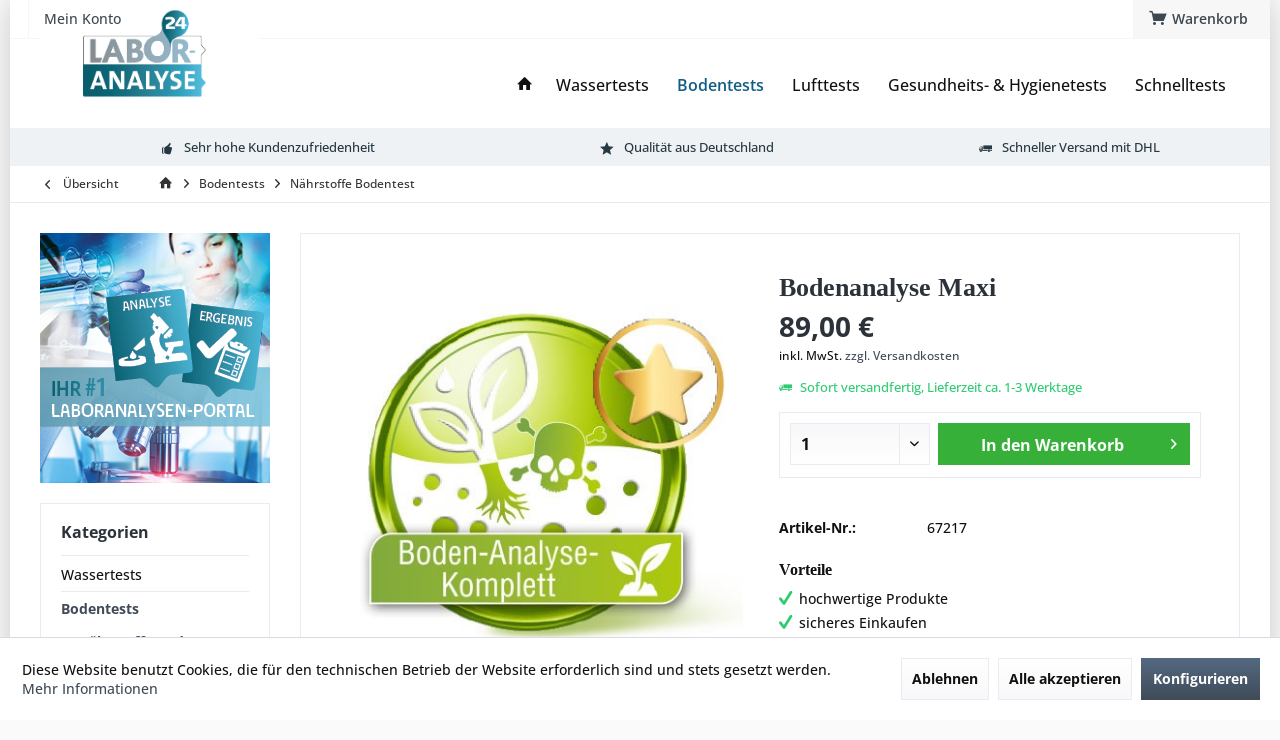

--- FILE ---
content_type: text/html; charset=UTF-8
request_url: https://www.laboranalyse24.de/bodentests/naehrstoffe-bodentest/bodenanalyse-maxi
body_size: 13991
content:
<!DOCTYPE html> <html class="no-js" lang="de" itemscope="itemscope" itemtype="https://schema.org/WebPage"> <head> <meta charset="utf-8"><script>window.dataLayer = window.dataLayer || [];</script><script>window.dataLayer.push({"ecommerce":{"detail":{"actionField":{"list":"N\u00e4hrstoffe Bodentest"},"products":[{"name":"Bodenanalyse Maxi","id":"67217","price":"89","brand":"Laboranalyse24","category":"N\u00e4hrstoffe Bodentest","variant":""}]},"currencyCode":"EUR"},"google_tag_params":{"ecomm_pagetype":"product","ecomm_prodid":"67217"}});</script> <script>
var googleTag = function(w,d,s,l,i){w[l]=w[l]||[];w[l].push({'gtm.start':new Date().getTime(),event:'gtm.js'});var f=d.getElementsByTagName(s)[0],j=d.createElement(s),dl=l!='dataLayer'?'&l='+l:'';j.async=true;j.src='https://www.googletagmanager.com/gtm.js?id='+i+dl+'';f.parentNode.insertBefore(j,f);};
</script> <meta name="author" content="" /> <meta name="robots" content="index,follow" /> <meta name="revisit-after" content="15 days" /> <meta name="keywords" content="bodenanalyse maxi, boden analysieren" /> <meta name="description" content="Bei der Bodenanalyse Maxi erhalten Sie einen perfekten Überblick über den Zustand Ihres Bodens. Tausende zufriedene Kunden, Analyse im deutschen Fachlabor." /> <meta property="og:type" content="product" /> <meta property="og:site_name" content="laboranalyse24.de" /> <meta property="og:url" content="https://www.laboranalyse24.de/bodentests/naehrstoffe-bodentest/bodenanalyse-maxi" /> <meta property="og:title" content="Bodenanalyse Maxi" /> <meta property="og:description" content="Um was geht es bei unserer &quot; Bodenanalyse Maxi&quot;? Die Bodenanalyse Maxi ist perfekt um sich einen Überblick über bedeutende Schadstoffe und Nährstoffe im B oden…" /> <meta property="og:image" content="https://www.laboranalyse24.de/media/image/e4/e8/17/bodenanalyse_labor.jpg" /> <meta property="product:brand" content="Laboranalyse24" /> <meta property="product:price" content="89,00" /> <meta property="product:product_link" content="https://www.laboranalyse24.de/bodentests/naehrstoffe-bodentest/bodenanalyse-maxi" /> <meta name="twitter:card" content="product" /> <meta name="twitter:site" content="laboranalyse24.de" /> <meta name="twitter:title" content="Bodenanalyse Maxi" /> <meta name="twitter:description" content="Um was geht es bei unserer &quot; Bodenanalyse Maxi&quot;? Die Bodenanalyse Maxi ist perfekt um sich einen Überblick über bedeutende Schadstoffe und Nährstoffe im B oden…" /> <meta name="twitter:image" content="https://www.laboranalyse24.de/media/image/e4/e8/17/bodenanalyse_labor.jpg" /> <meta itemprop="copyrightHolder" content="laboranalyse24.de" /> <meta itemprop="copyrightYear" content="2014" /> <meta itemprop="isFamilyFriendly" content="True" /> <meta itemprop="image" content="https://www.laboranalyse24.de/media/image/50/7d/0d/laboranalyse24-de.png" /> <meta name="viewport" content="width=device-width, initial-scale=1.0"> <meta name="mobile-web-app-capable" content="yes"> <meta name="apple-mobile-web-app-title" content="laboranalyse24.de"> <meta name="apple-mobile-web-app-capable" content="yes"> <meta name="apple-mobile-web-app-status-bar-style" content="default"> <link rel="apple-touch-icon-precomposed" href="/custom/plugins/TcinnModernTheme/Resources/Themes/Frontend/ModernTheme/frontend/_public/src/img/_modern/favicon.png"> <link rel="shortcut icon" href="/custom/plugins/TcinnModernTheme/Resources/Themes/Frontend/ModernTheme/frontend/_public/src/img/_modern/favicon.png"> <meta name="msapplication-navbutton-color" content="#404b58" /> <meta name="application-name" content="laboranalyse24.de" /> <meta name="msapplication-starturl" content="https://www.laboranalyse24.de/" /> <meta name="msapplication-window" content="width=1024;height=768" /> <meta name="msapplication-TileImage" content="/custom/plugins/TcinnModernTheme/Resources/Themes/Frontend/ModernTheme/frontend/_public/src/img/_modern/favicon.png"> <meta name="msapplication-TileColor" content="#404b58"> <meta name="theme-color" content="#404b58" /> <link rel="canonical" href="https://www.laboranalyse24.de/bodentests/naehrstoffe-bodentest/bodenanalyse-maxi" /> <title itemprop="name">➽ Bodenanalyse Maxi - Jetzt Ihren Boden analysieren! | laboranalyse24.de</title> <link href="/web/cache/1714977221_9a4b26f1767c0a884c5aa8f581549e6d.css" media="all" rel="stylesheet" type="text/css" /> </head> <body class="is--ctl-detail is--act-index tcinntheme themeware-modern layout-boxed boxedshadow gwfont1 gwfont2 headtyp-1 header-1 no-sticky" ><!-- WbmTagManager (noscript) -->
<noscript><iframe src="https://www.googletagmanager.com/ns.html?id=GTM-TRJ9XMQ"
            height="0" width="0" style="display:none;visibility:hidden"></iframe></noscript>
<!-- End WbmTagManager (noscript) --> <div class="page-wrap"> <noscript class="noscript-main"> <div class="alert is--warning"> <div class="alert--icon"> <i class="icon--element icon--warning"></i> </div> <div class="alert--content"> Um laboranalyse24.de in vollem Umfang nutzen zu k&ouml;nnen, empfehlen wir Ihnen Javascript in Ihrem Browser zu aktiveren. </div> </div> </noscript> <header class="header-main mobil-usp"> <div class="topbar top-bar"> <div class="logo--mobile" role="banner"> <a class="logo--link" href="https://www.laboranalyse24.de/" title="laboranalyse24.de - zur Startseite wechseln"> <picture> <source srcset="https://www.laboranalyse24.de/media/image/50/7d/0d/laboranalyse24-de.png" media="(min-width: 78.75em)"> <source srcset="https://www.laboranalyse24.de/media/image/50/7d/0d/laboranalyse24-de.png" media="(min-width: 64em)"> <source srcset="https://www.laboranalyse24.de/media/image/50/7d/0d/laboranalyse24-de.png" media="(min-width: 48em)"> <img srcset="https://www.laboranalyse24.de/media/image/3e/3e/af/Logo.png" alt="laboranalyse24.de - zur Startseite wechseln" title="laboranalyse24.de - zur Startseite wechseln"/> </picture> </a> </div> <div class="top-bar--navigation" role="menubar"> <div class="navigation--entry entry--menu-left" role="menuitem"> <a class="entry--link entry--trigger is--icon-left" href="#offcanvas--left" data-offcanvas="true" data-offCanvasSelector=".sidebar-main"> <i class="icon--menu"></i> <span class="menu--name">Menü</span> </a> </div>   

    





	<div class="navigation--entry entry--cart" role="menuitem">
		<a class="is--icon-left cart--link titletooltip" href="https://www.laboranalyse24.de/checkout/cart" title="Warenkorb">
			<i class="icon--basket"></i>
			<span class="cart--display">
									Warenkorb
							</span>
            
            <span class="badge is--minimal cart--quantity is--hidden">0</span>
            
					</a>
		<div class="ajax-loader">&nbsp;</div>
	</div>





    



	


 <div class="navigation--entry entry--account" role="menuitem"> <a href="https://www.laboranalyse24.de/account" title="Mein Konto" class="entry--link account--link"> <span class="account--display"> <i class="icon--account"></i> <span class="name--account">Mein Konto </span> </a> </div> </div> </div> <div class="headbar"> <div class="headbar-container"> <div class="topmenu"> <div class="logo hover-typ-1" role="banner"> <a class="logo--link" href="https://www.laboranalyse24.de/" title="laboranalyse24.de - zur Startseite wechseln"> <picture> <source srcset="https://www.laboranalyse24.de/media/image/50/7d/0d/laboranalyse24-de.png" media="(min-width: 78.75em)"> <source srcset="https://www.laboranalyse24.de/media/image/50/7d/0d/laboranalyse24-de.png" media="(min-width: 64em)"> <source srcset="https://www.laboranalyse24.de/media/image/50/7d/0d/laboranalyse24-de.png" media="(min-width: 48em)"> <img srcset="https://www.laboranalyse24.de/media/image/3e/3e/af/Logo.png" alt="laboranalyse24.de - zur Startseite wechseln" /> </picture> </a> </div> <nav class="navigation-main hide-kategorie-button hover-typ-1 font-family-primary" data-tc-menu-headline="false" data-tc-menu-text="false"> <div data-menu-scroller="true" data-listSelector=".navigation--list.container" data-viewPortSelector=".navigation--list-wrapper" > <div class="navigation--list-wrapper"> <ul class="navigation--list container" role="menubar" itemscope="itemscope" itemtype="https://schema.org/SiteNavigationElement"> <li class="navigation--entry is--home homeiconlink" role="menuitem"> <a class="navigation--link is--first" href="https://www.laboranalyse24.de/" title="Home" itemprop="url"> <i itemprop="name" class="icon--house"></i> </a> </li><li class="navigation--entry" role="menuitem"><a class="navigation--link" href="https://www.laboranalyse24.de/wassertests" title="Wassertests" aria-label="Wassertests" itemprop="url"><span itemprop="name">Wassertests</span></a></li><li class="navigation--entry is--active" role="menuitem"><a class="navigation--link is--active" href="https://www.laboranalyse24.de/bodentests" title="Bodentests" aria-label="Bodentests" itemprop="url"><span itemprop="name">Bodentests</span></a></li><li class="navigation--entry" role="menuitem"><a class="navigation--link" href="https://www.laboranalyse24.de/lufttests" title="Lufttests" aria-label="Lufttests" itemprop="url"><span itemprop="name">Lufttests</span></a></li><li class="navigation--entry" role="menuitem"><a class="navigation--link" href="https://www.laboranalyse24.de/gesundheits-hygienetests" title="Gesundheits- & Hygienetests" aria-label="Gesundheits- & Hygienetests" itemprop="url"><span itemprop="name">Gesundheits- & Hygienetests</span></a></li><li class="navigation--entry" role="menuitem"><a class="navigation--link" href="https://www.laboranalyse24.de/schnelltests" title="Schnelltests" aria-label="Schnelltests" itemprop="url"><span itemprop="name">Schnelltests</span></a></li> </ul> </div> <div class="advanced-menu" data-advanced-menu="true" data-hoverDelay="250"> <div class="menu--container"> <div class="button-container"> <a href="https://www.laboranalyse24.de/wassertests" class="button--category" aria-label="Zur Kategorie Wassertests" title="Zur Kategorie Wassertests"> <i class="icon--arrow-right"></i> Zur Kategorie Wassertests </a> <span class="button--close"> <i class="icon--cross"></i> </span> </div> <div class="content--wrapper has--content"> <ul class="menu--list menu--level-0 columns--4" style="width: 100%;"> <li class="menu--list-item item--level-0" style="width: 100%"> <a href="https://www.laboranalyse24.de/wassertests/leitungswasser-tests" class="menu--list-item-link" aria-label="Leitungswasser Tests" title="Leitungswasser Tests">Leitungswasser Tests</a> </li> <li class="menu--list-item item--level-0" style="width: 100%"> <a href="https://www.laboranalyse24.de/wassertests/brunnenwasser-tests" class="menu--list-item-link" aria-label="Brunnenwasser Tests" title="Brunnenwasser Tests">Brunnenwasser Tests</a> </li> <li class="menu--list-item item--level-0" style="width: 100%"> <a href="https://www.laboranalyse24.de/wassertests/abwasser-tests" class="menu--list-item-link" aria-label="Abwasser Tests" title="Abwasser Tests">Abwasser Tests</a> </li> <li class="menu--list-item item--level-0" style="width: 100%"> <a href="https://www.laboranalyse24.de/wassertests/zahnarzt-wassertests" class="menu--list-item-link" aria-label="Zahnarzt Wassertests" title="Zahnarzt Wassertests">Zahnarzt Wassertests</a> </li> <li class="menu--list-item item--level-0" style="width: 100%"> <a href="https://www.laboranalyse24.de/wassertests/traenkwasser-tests" class="menu--list-item-link" aria-label="Tränkwasser Tests" title="Tränkwasser Tests">Tränkwasser Tests</a> </li> <li class="menu--list-item item--level-0" style="width: 100%"> <a href="https://www.laboranalyse24.de/wassertests/einzelparameter" class="menu--list-item-link" aria-label="Einzelparameter" title="Einzelparameter">Einzelparameter</a> </li> <li class="menu--list-item item--level-0" style="width: 100%"> <a href="https://www.laboranalyse24.de/wassertests/immobilien-wasser-check" class="menu--list-item-link" aria-label="Immobilien Wasser-Check" title="Immobilien Wasser-Check">Immobilien Wasser-Check</a> </li> </ul> </div> </div> <div class="menu--container"> <div class="button-container"> <a href="https://www.laboranalyse24.de/bodentests" class="button--category" aria-label="Zur Kategorie Bodentests" title="Zur Kategorie Bodentests"> <i class="icon--arrow-right"></i> Zur Kategorie Bodentests </a> <span class="button--close"> <i class="icon--cross"></i> </span> </div> <div class="content--wrapper has--content"> <ul class="menu--list menu--level-0 columns--4" style="width: 100%;"> <li class="menu--list-item item--level-0" style="width: 100%"> <a href="https://www.laboranalyse24.de/bodentests/naehrstoffe-bodentest" class="menu--list-item-link" aria-label="Nährstoffe Bodentest" title="Nährstoffe Bodentest">Nährstoffe Bodentest</a> </li> <li class="menu--list-item item--level-0" style="width: 100%"> <a href="https://www.laboranalyse24.de/bodentests/schadstoffe-bodentest" class="menu--list-item-link" aria-label="Schadstoffe Bodentest" title="Schadstoffe Bodentest">Schadstoffe Bodentest</a> </li> <li class="menu--list-item item--level-0" style="width: 100%"> <a href="https://www.laboranalyse24.de/bodentests/vorteils-set" class="menu--list-item-link" aria-label="Vorteils-Set" title="Vorteils-Set">Vorteils-Set</a> </li> </ul> </div> </div> <div class="menu--container"> <div class="button-container"> <a href="https://www.laboranalyse24.de/lufttests" class="button--category" aria-label="Zur Kategorie Lufttests" title="Zur Kategorie Lufttests"> <i class="icon--arrow-right"></i> Zur Kategorie Lufttests </a> <span class="button--close"> <i class="icon--cross"></i> </span> </div> <div class="content--wrapper has--content"> <ul class="menu--list menu--level-0 columns--4" style="width: 100%;"> <li class="menu--list-item item--level-0" style="width: 100%"> <a href="https://www.laboranalyse24.de/lufttests/neubau" class="menu--list-item-link" aria-label="Neubau" title="Neubau">Neubau</a> </li> <li class="menu--list-item item--level-0" style="width: 100%"> <a href="https://www.laboranalyse24.de/lufttests/wohnraum" class="menu--list-item-link" aria-label="Wohnraum" title="Wohnraum">Wohnraum</a> </li> <li class="menu--list-item item--level-0" style="width: 100%"> <a href="https://www.laboranalyse24.de/lufttests/buero" class="menu--list-item-link" aria-label="Büro" title="Büro">Büro</a> </li> <li class="menu--list-item item--level-0" style="width: 100%"> <a href="https://www.laboranalyse24.de/lufttests/kinderzimmer" class="menu--list-item-link" aria-label="Kinderzimmer" title="Kinderzimmer">Kinderzimmer</a> </li> <li class="menu--list-item item--level-0" style="width: 100%"> <a href="https://www.laboranalyse24.de/lufttests/altbau" class="menu--list-item-link" aria-label="Altbau" title="Altbau">Altbau</a> </li> <li class="menu--list-item item--level-0" style="width: 100%"> <a href="https://www.laboranalyse24.de/lufttests/schimmeltest" class="menu--list-item-link" aria-label="Schimmeltest" title="Schimmeltest">Schimmeltest</a> </li> <li class="menu--list-item item--level-0" style="width: 100%"> <a href="https://www.laboranalyse24.de/lufttests/asbesttest" class="menu--list-item-link" aria-label="Asbesttest" title="Asbesttest">Asbesttest</a> </li> </ul> </div> </div> <div class="menu--container"> <div class="button-container"> <a href="https://www.laboranalyse24.de/gesundheits-hygienetests" class="button--category" aria-label="Zur Kategorie Gesundheits- &amp; Hygienetests" title="Zur Kategorie Gesundheits- &amp; Hygienetests"> <i class="icon--arrow-right"></i> Zur Kategorie Gesundheits- & Hygienetests </a> <span class="button--close"> <i class="icon--cross"></i> </span> </div> <div class="content--wrapper has--content"> <ul class="menu--list menu--level-0 columns--4" style="width: 100%;"> <li class="menu--list-item item--level-0" style="width: 100%"> <a href="https://www.laboranalyse24.de/gesundheits-hygienetests/kuehlschrank-hygiene" class="menu--list-item-link" aria-label="Kühlschrank-Hygiene" title="Kühlschrank-Hygiene">Kühlschrank-Hygiene</a> </li> <li class="menu--list-item item--level-0" style="width: 100%"> <a href="https://www.laboranalyse24.de/gesundheits-hygienetests/milbenallergennachweis" class="menu--list-item-link" aria-label="Milbenallergennachweis" title="Milbenallergennachweis">Milbenallergennachweis</a> </li> <li class="menu--list-item item--level-0" style="width: 100%"> <a href="https://www.laboranalyse24.de/gesundheits-hygienetests/haarmineralanalyse" class="menu--list-item-link" aria-label="Haarmineralanalyse" title="Haarmineralanalyse">Haarmineralanalyse</a> </li> <li class="menu--list-item item--level-0" style="width: 100%"> <a href="https://www.laboranalyse24.de/gesundheits-hygienetests/amalgam" class="menu--list-item-link" aria-label="Amalgam " title="Amalgam ">Amalgam </a> </li> <li class="menu--list-item item--level-0" style="width: 100%"> <a href="https://www.laboranalyse24.de/gesundheits-hygienetests/zeckentests" class="menu--list-item-link" aria-label="Zeckentests" title="Zeckentests">Zeckentests</a> </li> <li class="menu--list-item item--level-0" style="width: 100%"> <a href="https://www.laboranalyse24.de/gesundheits-hygienetests/urinanalyse" class="menu--list-item-link" aria-label="Urinanalyse" title="Urinanalyse">Urinanalyse</a> </li> </ul> </div> </div> <div class="menu--container"> <div class="button-container"> <a href="https://www.laboranalyse24.de/schnelltests" class="button--category" aria-label="Zur Kategorie Schnelltests" title="Zur Kategorie Schnelltests"> <i class="icon--arrow-right"></i> Zur Kategorie Schnelltests </a> <span class="button--close"> <i class="icon--cross"></i> </span> </div> <div class="content--wrapper has--content"> <ul class="menu--list menu--level-0 columns--4" style="width: 100%;"> <li class="menu--list-item item--level-0" style="width: 100%"> <a href="https://www.laboranalyse24.de/schnelltests/schimmel" class="menu--list-item-link" aria-label="Schimmel" title="Schimmel">Schimmel</a> </li> <li class="menu--list-item item--level-0" style="width: 100%"> <a href="https://www.laboranalyse24.de/schnelltests/boden" class="menu--list-item-link" aria-label="Boden" title="Boden">Boden</a> </li> <li class="menu--list-item item--level-0" style="width: 100%"> <a href="https://www.laboranalyse24.de/schnelltests/pool" class="menu--list-item-link" aria-label="Pool" title="Pool">Pool</a> </li> <li class="menu--list-item item--level-0" style="width: 100%"> <a href="https://www.laboranalyse24.de/schnelltests/aquarium" class="menu--list-item-link" aria-label="Aquarium " title="Aquarium ">Aquarium </a> </li> <li class="menu--list-item item--level-0" style="width: 100%"> <a href="https://www.laboranalyse24.de/schnelltests/leitungswasser" class="menu--list-item-link" aria-label="Leitungswasser" title="Leitungswasser">Leitungswasser</a> </li> </ul> </div> </div> </div> </div> </nav> </div> </div> </div> <div class="topbar--features"> <div> <div class="feature-2 b767 b1023 b1259"><i class="icon--thumbsup"></i><span>Sehr hohe Kundenzufriedenheit</span></div> <div class="feature-3 b1023 b1259"><i class="icon--star"></i><span>Qualität aus Deutschland</span></div> <div class="feature-4 b1259"><i class="icon--truck"></i><span>Schneller Versand mit DHL</span></div> </div> </div> </header> <div class="container--ajax-cart off-canvas-90" data-collapse-cart="true" data-displayMode="offcanvas"></div> <nav class="content--breadcrumb block"> <div> <a class="breadcrumb--button breadcrumb--link" href="https://www.laboranalyse24.de/bodentests/naehrstoffe-bodentest" title="Übersicht"> <i class="icon--arrow-left"></i> <span class="breadcrumb--title">Übersicht</span> </a> <ul class="breadcrumb--list" role="menu" itemscope itemtype="https://schema.org/BreadcrumbList"> <li class="breadcrumb--entry"> <a class="breadcrumb--icon" href="https://www.laboranalyse24.de/"><i class="icon--house"></i></a> </li> <li class="breadcrumb--separator"> <i class="icon--arrow-right"></i> </li> <li role="menuitem" class="breadcrumb--entry" itemprop="itemListElement" itemscope itemtype="https://schema.org/ListItem"> <a class="breadcrumb--link" href="https://www.laboranalyse24.de/bodentests" title="Bodentests" itemprop="item"> <link itemprop="url" href="https://www.laboranalyse24.de/bodentests" /> <span class="breadcrumb--title" itemprop="name">Bodentests</span> </a> <meta itemprop="position" content="0" /> </li> <li role="none" class="breadcrumb--separator"> <i class="icon--arrow-right"></i> </li> <li role="menuitem" class="breadcrumb--entry is--active" itemprop="itemListElement" itemscope itemtype="https://schema.org/ListItem"> <a class="breadcrumb--link" href="https://www.laboranalyse24.de/bodentests/naehrstoffe-bodentest" title="Nährstoffe Bodentest" itemprop="item"> <link itemprop="url" href="https://www.laboranalyse24.de/bodentests/naehrstoffe-bodentest" /> <span class="breadcrumb--title" itemprop="name">Nährstoffe Bodentest</span> </a> <meta itemprop="position" content="1" /> </li> </ul> </div> </nav> <section class="content-main container block-group"> <nav class="product--navigation"> <a href="#" class="navigation--link link--prev"> <div class="link--prev-button"> <span class="link--prev-inner">Zurück</span> </div> <div class="image--wrapper"> <div class="image--container"></div> </div> </a> <a href="#" class="navigation--link link--next"> <div class="link--next-button"> <span class="link--next-inner">Vor</span> </div> <div class="image--wrapper"> <div class="image--container"></div> </div> </a> </nav> <div class="content-main--inner"> <div id='cookie-consent' class='off-canvas is--left block-transition' data-cookie-consent-manager='true' data-cookieTimeout='60'> <div class='cookie-consent--header cookie-consent--close'> Cookie-Einstellungen <i class="icon--arrow-right"></i> </div> <div class='cookie-consent--description'> Diese Website benutzt Cookies, die für den technischen Betrieb der Website erforderlich sind und stets gesetzt werden. </div> <div class='cookie-consent--configuration'> <div class='cookie-consent--configuration-header'> <div class='cookie-consent--configuration-header-text'>Konfiguration</div> </div> <div class='cookie-consent--configuration-main'> <div class='cookie-consent--group'> <input type="hidden" class="cookie-consent--group-name" value="technical" /> <label class="cookie-consent--group-state cookie-consent--state-input cookie-consent--required"> <input type="checkbox" name="technical-state" class="cookie-consent--group-state-input" disabled="disabled" checked="checked"/> <span class="cookie-consent--state-input-element"></span> </label> <div class='cookie-consent--group-title' data-collapse-panel='true' data-contentSiblingSelector=".cookie-consent--group-container"> <div class="cookie-consent--group-title-label cookie-consent--state-label"> Technisch erforderlich </div> <span class="cookie-consent--group-arrow is-icon--right"> <i class="icon--arrow-right"></i> </span> </div> <div class='cookie-consent--group-container'> <div class='cookie-consent--group-description'> Diese Cookies sind für die Grundfunktionen des Shops notwendig. </div> <div class='cookie-consent--cookies-container'> <div class='cookie-consent--cookie'> <input type="hidden" class="cookie-consent--cookie-name" value="cookieDeclined" /> <label class="cookie-consent--cookie-state cookie-consent--state-input cookie-consent--required"> <input type="checkbox" name="cookieDeclined-state" class="cookie-consent--cookie-state-input" disabled="disabled" checked="checked" /> <span class="cookie-consent--state-input-element"></span> </label> <div class='cookie--label cookie-consent--state-label'> "Alle Cookies ablehnen" Cookie </div> </div> <div class='cookie-consent--cookie'> <input type="hidden" class="cookie-consent--cookie-name" value="allowCookie" /> <label class="cookie-consent--cookie-state cookie-consent--state-input cookie-consent--required"> <input type="checkbox" name="allowCookie-state" class="cookie-consent--cookie-state-input" disabled="disabled" checked="checked" /> <span class="cookie-consent--state-input-element"></span> </label> <div class='cookie--label cookie-consent--state-label'> "Alle Cookies annehmen" Cookie </div> </div> <div class='cookie-consent--cookie'> <input type="hidden" class="cookie-consent--cookie-name" value="shop" /> <label class="cookie-consent--cookie-state cookie-consent--state-input cookie-consent--required"> <input type="checkbox" name="shop-state" class="cookie-consent--cookie-state-input" disabled="disabled" checked="checked" /> <span class="cookie-consent--state-input-element"></span> </label> <div class='cookie--label cookie-consent--state-label'> Ausgewählter Shop </div> </div> <div class='cookie-consent--cookie'> <input type="hidden" class="cookie-consent--cookie-name" value="csrf_token" /> <label class="cookie-consent--cookie-state cookie-consent--state-input cookie-consent--required"> <input type="checkbox" name="csrf_token-state" class="cookie-consent--cookie-state-input" disabled="disabled" checked="checked" /> <span class="cookie-consent--state-input-element"></span> </label> <div class='cookie--label cookie-consent--state-label'> CSRF-Token </div> </div> <div class='cookie-consent--cookie'> <input type="hidden" class="cookie-consent--cookie-name" value="cookiePreferences" /> <label class="cookie-consent--cookie-state cookie-consent--state-input cookie-consent--required"> <input type="checkbox" name="cookiePreferences-state" class="cookie-consent--cookie-state-input" disabled="disabled" checked="checked" /> <span class="cookie-consent--state-input-element"></span> </label> <div class='cookie--label cookie-consent--state-label'> Cookie-Einstellungen </div> </div> <div class='cookie-consent--cookie'> <input type="hidden" class="cookie-consent--cookie-name" value="x-cache-context-hash" /> <label class="cookie-consent--cookie-state cookie-consent--state-input cookie-consent--required"> <input type="checkbox" name="x-cache-context-hash-state" class="cookie-consent--cookie-state-input" disabled="disabled" checked="checked" /> <span class="cookie-consent--state-input-element"></span> </label> <div class='cookie--label cookie-consent--state-label'> Individuelle Preise </div> </div> <div class='cookie-consent--cookie'> <input type="hidden" class="cookie-consent--cookie-name" value="slt" /> <label class="cookie-consent--cookie-state cookie-consent--state-input cookie-consent--required"> <input type="checkbox" name="slt-state" class="cookie-consent--cookie-state-input" disabled="disabled" checked="checked" /> <span class="cookie-consent--state-input-element"></span> </label> <div class='cookie--label cookie-consent--state-label'> Kunden-Wiedererkennung </div> </div> <div class='cookie-consent--cookie'> <input type="hidden" class="cookie-consent--cookie-name" value="nocache" /> <label class="cookie-consent--cookie-state cookie-consent--state-input cookie-consent--required"> <input type="checkbox" name="nocache-state" class="cookie-consent--cookie-state-input" disabled="disabled" checked="checked" /> <span class="cookie-consent--state-input-element"></span> </label> <div class='cookie--label cookie-consent--state-label'> Kundenspezifisches Caching </div> </div> <div class='cookie-consent--cookie'> <input type="hidden" class="cookie-consent--cookie-name" value="session" /> <label class="cookie-consent--cookie-state cookie-consent--state-input cookie-consent--required"> <input type="checkbox" name="session-state" class="cookie-consent--cookie-state-input" disabled="disabled" checked="checked" /> <span class="cookie-consent--state-input-element"></span> </label> <div class='cookie--label cookie-consent--state-label'> Session </div> </div> <div class='cookie-consent--cookie'> <input type="hidden" class="cookie-consent--cookie-name" value="currency" /> <label class="cookie-consent--cookie-state cookie-consent--state-input cookie-consent--required"> <input type="checkbox" name="currency-state" class="cookie-consent--cookie-state-input" disabled="disabled" checked="checked" /> <span class="cookie-consent--state-input-element"></span> </label> <div class='cookie--label cookie-consent--state-label'> Währungswechsel </div> </div> </div> </div> </div> <div class='cookie-consent--group'> <input type="hidden" class="cookie-consent--group-name" value="comfort" /> <label class="cookie-consent--group-state cookie-consent--state-input"> <input type="checkbox" name="comfort-state" class="cookie-consent--group-state-input"/> <span class="cookie-consent--state-input-element"></span> </label> <div class='cookie-consent--group-title' data-collapse-panel='true' data-contentSiblingSelector=".cookie-consent--group-container"> <div class="cookie-consent--group-title-label cookie-consent--state-label"> Komfortfunktionen </div> <span class="cookie-consent--group-arrow is-icon--right"> <i class="icon--arrow-right"></i> </span> </div> <div class='cookie-consent--group-container'> <div class='cookie-consent--group-description'> Diese Cookies werden genutzt um das Einkaufserlebnis noch ansprechender zu gestalten, beispielsweise für die Wiedererkennung des Besuchers. </div> <div class='cookie-consent--cookies-container'> <div class='cookie-consent--cookie'> <input type="hidden" class="cookie-consent--cookie-name" value="sUniqueID" /> <label class="cookie-consent--cookie-state cookie-consent--state-input"> <input type="checkbox" name="sUniqueID-state" class="cookie-consent--cookie-state-input" /> <span class="cookie-consent--state-input-element"></span> </label> <div class='cookie--label cookie-consent--state-label'> Merkzettel </div> </div> </div> </div> </div> <div class='cookie-consent--group'> <input type="hidden" class="cookie-consent--group-name" value="statistics" /> <label class="cookie-consent--group-state cookie-consent--state-input"> <input type="checkbox" name="statistics-state" class="cookie-consent--group-state-input"/> <span class="cookie-consent--state-input-element"></span> </label> <div class='cookie-consent--group-title' data-collapse-panel='true' data-contentSiblingSelector=".cookie-consent--group-container"> <div class="cookie-consent--group-title-label cookie-consent--state-label"> Statistik & Tracking </div> <span class="cookie-consent--group-arrow is-icon--right"> <i class="icon--arrow-right"></i> </span> </div> <div class='cookie-consent--group-container'> <div class='cookie-consent--cookies-container'> <div class='cookie-consent--cookie'> <input type="hidden" class="cookie-consent--cookie-name" value="x-ua-device" /> <label class="cookie-consent--cookie-state cookie-consent--state-input"> <input type="checkbox" name="x-ua-device-state" class="cookie-consent--cookie-state-input" /> <span class="cookie-consent--state-input-element"></span> </label> <div class='cookie--label cookie-consent--state-label'> Endgeräteerkennung </div> </div> <div class='cookie-consent--cookie'> <input type="hidden" class="cookie-consent--cookie-name" value="wbm_tag_manager" /> <label class="cookie-consent--cookie-state cookie-consent--state-input"> <input type="checkbox" name="wbm_tag_manager-state" class="cookie-consent--cookie-state-input" /> <span class="cookie-consent--state-input-element"></span> </label> <div class='cookie--label cookie-consent--state-label'> Google Tag Manager </div> </div> <div class='cookie-consent--cookie'> <input type="hidden" class="cookie-consent--cookie-name" value="partner" /> <label class="cookie-consent--cookie-state cookie-consent--state-input"> <input type="checkbox" name="partner-state" class="cookie-consent--cookie-state-input" /> <span class="cookie-consent--state-input-element"></span> </label> <div class='cookie--label cookie-consent--state-label'> Partnerprogramm </div> </div> </div> </div> </div> </div> </div> <div class="cookie-consent--save"> <input class="cookie-consent--save-button btn is--primary" type="button" value="Einstellungen speichern" /> </div> </div> <aside class="sidebar-left " data-nsin="0" data-nsbl="0" data-nsno="0" data-nsde="1" data-nsli="1" data-nsse="0" data-nsre="0" data-nsca="0" data-nsac="1" data-nscu="1" data-nspw="0" data-nsne="1" data-nsfo="1" data-nssm="1" data-nsad="0" data-tnsin="0" data-tnsbl="0" data-tnsno="0" data-tnsde="1" data-tnsli="1" data-tnsse="0" data-tnsre="0" data-tnsca="0" data-tnsac="0" data-tnscu="1" data-tnspw="0" data-tnsne="1" data-tnsfo="1" data-tnssm="1" data-tnsad="0" > <div class="lb-element-oben"><p><img id="tinymce-editor-image-66a8b5a7-d828-4763-bd01-26eaf72bde6f" class="tinymce-editor-image tinymce-editor-image-66a8b5a7-d828-4763-bd01-26eaf72bde6f" src="https://laboranalyse24.de/media/image/c4/1f/fe/laboranalyse_tests.jpg" alt="laboranalyse_tests" data-src="media/image/laboranalyse_tests.jpg"></p></div> <div class="sidebar-main off-canvas off-canvas-90"> <div class="navigation--entry entry--close-off-canvas"> <a href="#close-categories-menu" title="Menü schließen" class="navigation--link"> <i class="icon--cross"></i> </a> </div> <div class="navigation--smartphone"> <ul class="navigation--list "> <div class="mobile--switches">   </div> </ul> </div> <div class="sidebar--categories-wrapper" data-subcategory-nav="true" data-mainCategoryId="3" data-categoryId="21" data-fetchUrl="/widgets/listing/getCategory/categoryId/21"> <div class="categories--headline navigation--headline"> Kategorien </div> <div class="sidebar--categories-navigation"> <ul class="sidebar--navigation categories--navigation navigation--list is--drop-down is--level0 is--rounded" role="menu"> <li class="navigation--entry has--sub-children" role="menuitem"> <a class="navigation--link link--go-forward" href="https://www.laboranalyse24.de/wassertests" data-categoryId="8" data-fetchUrl="/widgets/listing/getCategory/categoryId/8" title="Wassertests" > Wassertests <span class="is--icon-right"> <i class="icon--arrow-right"></i> </span> </a> </li> <li class="navigation--entry is--active has--sub-categories has--sub-children" role="menuitem"> <a class="navigation--link is--active has--sub-categories link--go-forward" href="https://www.laboranalyse24.de/bodentests" data-categoryId="7" data-fetchUrl="/widgets/listing/getCategory/categoryId/7" title="Bodentests" > Bodentests <span class="is--icon-right"> <i class="icon--arrow-right"></i> </span> </a> <ul class="sidebar--navigation categories--navigation navigation--list is--level1 is--rounded" role="menu"> <li class="navigation--entry is--active" role="menuitem"> <a class="navigation--link is--active" href="https://www.laboranalyse24.de/bodentests/naehrstoffe-bodentest" data-categoryId="21" data-fetchUrl="/widgets/listing/getCategory/categoryId/21" title="Nährstoffe Bodentest" > Nährstoffe Bodentest </a> </li> <li class="navigation--entry" role="menuitem"> <a class="navigation--link" href="https://www.laboranalyse24.de/bodentests/schadstoffe-bodentest" data-categoryId="22" data-fetchUrl="/widgets/listing/getCategory/categoryId/22" title="Schadstoffe Bodentest" > Schadstoffe Bodentest </a> </li> <li class="navigation--entry" role="menuitem"> <a class="navigation--link" href="https://www.laboranalyse24.de/bodentests/vorteils-set" data-categoryId="23" data-fetchUrl="/widgets/listing/getCategory/categoryId/23" title="Vorteils-Set" > Vorteils-Set </a> </li> </ul> </li> <li class="navigation--entry has--sub-children" role="menuitem"> <a class="navigation--link link--go-forward" href="https://www.laboranalyse24.de/lufttests" data-categoryId="6" data-fetchUrl="/widgets/listing/getCategory/categoryId/6" title="Lufttests" > Lufttests <span class="is--icon-right"> <i class="icon--arrow-right"></i> </span> </a> </li> <li class="navigation--entry has--sub-children" role="menuitem"> <a class="navigation--link link--go-forward" href="https://www.laboranalyse24.de/gesundheits-hygienetests" data-categoryId="9" data-fetchUrl="/widgets/listing/getCategory/categoryId/9" title="Gesundheits- &amp; Hygienetests" > Gesundheits- & Hygienetests <span class="is--icon-right"> <i class="icon--arrow-right"></i> </span> </a> </li> <li class="navigation--entry has--sub-children" role="menuitem"> <a class="navigation--link link--go-forward" href="https://www.laboranalyse24.de/schnelltests" data-categoryId="42" data-fetchUrl="/widgets/listing/getCategory/categoryId/42" title="Schnelltests" > Schnelltests <span class="is--icon-right"> <i class="icon--arrow-right"></i> </span> </a> </li> <li class="navigation--entry" role="menuitem"> <a class="navigation--link" href="https://www.laboranalyse24.de/so-einfach-geht-s" data-categoryId="38" data-fetchUrl="/widgets/listing/getCategory/categoryId/38" title="So einfach geht&#039;s" > So einfach geht's </a> </li> <li class="navigation--entry" role="menuitem"> <a class="navigation--link" href="/info" data-categoryId="40" data-fetchUrl="/widgets/listing/getCategory/categoryId/40" title="Lexikon" > Lexikon </a> </li> </ul> </div> </div> <div class="sites-navigation show-for-mobil"> <div class="shop-sites--container is--rounded"> <div class="shop-sites--headline navigation--headline"> Informationen </div> <ul class="shop-sites--navigation sidebar--navigation navigation--list is--drop-down is--level0" role="menu"> <li class="navigation--entry" role="menuitem"> <a class="navigation--link" href="https://www.laboranalyse24.de/kontaktformular" title="Kontakt" data-categoryId="1" data-fetchUrl="/widgets/listing/getCustomPage/pageId/1" target="_self"> Kontakt </a> </li> <li class="navigation--entry" role="menuitem"> <a class="navigation--link" href="https://www.laboranalyse24.de/versand-und-zahlungsbedingungen" title="Versand und Zahlungsbedingungen" data-categoryId="6" data-fetchUrl="/widgets/listing/getCustomPage/pageId/6" > Versand und Zahlungsbedingungen </a> </li> <li class="navigation--entry" role="menuitem"> <a class="navigation--link" href="https://www.laboranalyse24.de/widerrufsbelehrung" title="Widerrufsbelehrung" data-categoryId="8" data-fetchUrl="/widgets/listing/getCustomPage/pageId/8" > Widerrufsbelehrung </a> </li> <li class="navigation--entry" role="menuitem"> <a class="navigation--link" href="https://www.laboranalyse24.de/datenschutz" title="Datenschutz" data-categoryId="7" data-fetchUrl="/widgets/listing/getCustomPage/pageId/7" > Datenschutz </a> </li> <li class="navigation--entry" role="menuitem"> <a class="navigation--link" href="https://www.laboranalyse24.de/allgemeine-geschaeftsbedingungen" title="Allgemeine Geschäftsbedingungen" data-categoryId="4" data-fetchUrl="/widgets/listing/getCustomPage/pageId/4" > Allgemeine Geschäftsbedingungen </a> </li> <li class="navigation--entry" role="menuitem"> <a class="navigation--link" href="https://www.laboranalyse24.de/impressum" title="Impressum" data-categoryId="3" data-fetchUrl="/widgets/listing/getCustomPage/pageId/3" > Impressum </a> </li> </ul> </div> </div> </div> <div class="shop-sites--container is--rounded"> <div class="shop-sites--headline navigation--headline"> Informationen </div> <ul class="shop-sites--navigation sidebar--navigation navigation--list is--drop-down is--level0" role="menu"> <li class="navigation--entry" role="menuitem"> <a class="navigation--link" href="https://www.laboranalyse24.de/kontaktformular" title="Kontakt" data-categoryId="1" data-fetchUrl="/widgets/listing/getCustomPage/pageId/1" target="_self"> Kontakt </a> </li> <li class="navigation--entry" role="menuitem"> <a class="navigation--link" href="https://www.laboranalyse24.de/versand-und-zahlungsbedingungen" title="Versand und Zahlungsbedingungen" data-categoryId="6" data-fetchUrl="/widgets/listing/getCustomPage/pageId/6" > Versand und Zahlungsbedingungen </a> </li> <li class="navigation--entry" role="menuitem"> <a class="navigation--link" href="https://www.laboranalyse24.de/widerrufsbelehrung" title="Widerrufsbelehrung" data-categoryId="8" data-fetchUrl="/widgets/listing/getCustomPage/pageId/8" > Widerrufsbelehrung </a> </li> <li class="navigation--entry" role="menuitem"> <a class="navigation--link" href="https://www.laboranalyse24.de/datenschutz" title="Datenschutz" data-categoryId="7" data-fetchUrl="/widgets/listing/getCustomPage/pageId/7" > Datenschutz </a> </li> <li class="navigation--entry" role="menuitem"> <a class="navigation--link" href="https://www.laboranalyse24.de/allgemeine-geschaeftsbedingungen" title="Allgemeine Geschäftsbedingungen" data-categoryId="4" data-fetchUrl="/widgets/listing/getCustomPage/pageId/4" > Allgemeine Geschäftsbedingungen </a> </li> <li class="navigation--entry" role="menuitem"> <a class="navigation--link" href="https://www.laboranalyse24.de/impressum" title="Impressum" data-categoryId="3" data-fetchUrl="/widgets/listing/getCustomPage/pageId/3" > Impressum </a> </li> </ul> </div> </aside> <div class="content--wrapper"> <div class="content product--details" itemscope itemtype="https://schema.org/Product" data-product-navigation="/widgets/listing/productNavigation" data-category-id="21" data-main-ordernumber="67217" data-ajax-wishlist="true" data-compare-ajax="true" data-ajax-variants-container="true"> <header class="product--header"> <div class="product--info"> </div> </header> <div class="product--detail-upper block-group"> <div class="product--image-container image-slider product--image-zoom" data-image-slider="true" data-image-gallery="true" data-maxZoom="1" data-thumbnails=".image--thumbnails" > <div class="image-slider--container no--thumbnails"> <div class="image-slider--slide"> <div class="image--box image-slider--item"> <span class="image--element" data-img-large="https://www.laboranalyse24.de/media/image/c0/9f/b4/bodenanalyse_labor_1280x1280.jpg" data-img-small="https://www.laboranalyse24.de/media/image/8e/f9/46/bodenanalyse_labor_200x200.jpg" data-img-original="https://www.laboranalyse24.de/media/image/e4/e8/17/bodenanalyse_labor.jpg" data-alt="Bodenanalyse Maxi"> <span class="image--media"> <img srcset="https://www.laboranalyse24.de/media/image/db/29/00/bodenanalyse_labor_600x600.jpg, https://www.laboranalyse24.de/media/image/cf/ab/54/bodenanalyse_labor_600x600@2x.jpg 2x" src="https://www.laboranalyse24.de/media/image/db/29/00/bodenanalyse_labor_600x600.jpg" alt="Bodenanalyse Maxi" itemprop="image" /> </span> </span> </div> </div> </div> </div> <div class="product--buybox block"> <div class="is--hidden" itemprop="brand" itemtype="https://schema.org/Brand" itemscope> <meta itemprop="name" content="Laboranalyse24" /> </div> <h1 class="product--title" itemprop="name"> Bodenanalyse Maxi </h1> <div itemprop="offers" itemscope itemtype="https://schema.org/Offer" class="buybox--inner"> <meta itemprop="priceCurrency" content="EUR"/> <span itemprop="priceSpecification" itemscope itemtype="https://schema.org/PriceSpecification"> <meta itemprop="valueAddedTaxIncluded" content="true"/> </span> <meta itemprop="url" content="https://www.laboranalyse24.de/bodentests/naehrstoffe-bodentest/bodenanalyse-maxi"/> <div class="product--price price--default"> <span class="price--content content--default"> <meta itemprop="price" content="89.00"> 89,00&nbsp;&euro; </span> </div> <p class="product--tax" data-content="" data-modalbox="true" data-targetSelector="a" data-mode="ajax"> inkl. MwSt. <a title="Versandkosten" href="https://www.laboranalyse24.de/versand-und-zahlungsbedingungen" style="text-decoration:underline">zzgl. Versandkosten</a> </p> <div class="product--delivery"> <link itemprop="availability" href="https://schema.org/InStock" /> <p class="delivery--information"> <span class="delivery--text delivery--text-available"> <i class="icon--truck"></i> Sofort versandfertig, Lieferzeit ca. 1-3 Werktage </span> </p> </div> <div class="product--configurator"> </div> <form name="sAddToBasket" method="post" action="https://www.laboranalyse24.de/checkout/addArticle" class="buybox--form" data-add-article="true" data-eventName="submit" data-showModal="false" data-addArticleUrl="https://www.laboranalyse24.de/checkout/ajaxAddArticleCart"> <input type="hidden" name="sActionIdentifier" value=""/> <input type="hidden" name="sAddAccessories" id="sAddAccessories" value=""/> <input type="hidden" name="sAdd" value="67217"/> <div class="buybox--button-container block-group"> <div class="buybox--quantity block"> <div class="select-field"> <select id="sQuantity" name="sQuantity" class="quantity--select"> <option value="1">1</option> <option value="2">2</option> <option value="3">3</option> <option value="4">4</option> <option value="5">5</option> <option value="6">6</option> <option value="7">7</option> <option value="8">8</option> <option value="9">9</option> <option value="10">10</option> <option value="11">11</option> <option value="12">12</option> <option value="13">13</option> <option value="14">14</option> <option value="15">15</option> <option value="16">16</option> <option value="17">17</option> <option value="18">18</option> <option value="19">19</option> <option value="20">20</option> <option value="21">21</option> <option value="22">22</option> <option value="23">23</option> <option value="24">24</option> <option value="25">25</option> <option value="26">26</option> <option value="27">27</option> <option value="28">28</option> <option value="29">29</option> <option value="30">30</option> <option value="31">31</option> <option value="32">32</option> <option value="33">33</option> <option value="34">34</option> <option value="35">35</option> <option value="36">36</option> <option value="37">37</option> <option value="38">38</option> <option value="39">39</option> <option value="40">40</option> <option value="41">41</option> <option value="42">42</option> <option value="43">43</option> <option value="44">44</option> <option value="45">45</option> <option value="46">46</option> <option value="47">47</option> <option value="48">48</option> <option value="49">49</option> <option value="50">50</option> <option value="51">51</option> <option value="52">52</option> <option value="53">53</option> <option value="54">54</option> <option value="55">55</option> <option value="56">56</option> <option value="57">57</option> <option value="58">58</option> <option value="59">59</option> <option value="60">60</option> <option value="61">61</option> <option value="62">62</option> <option value="63">63</option> <option value="64">64</option> <option value="65">65</option> <option value="66">66</option> <option value="67">67</option> <option value="68">68</option> <option value="69">69</option> <option value="70">70</option> <option value="71">71</option> <option value="72">72</option> <option value="73">73</option> <option value="74">74</option> <option value="75">75</option> <option value="76">76</option> <option value="77">77</option> <option value="78">78</option> <option value="79">79</option> <option value="80">80</option> <option value="81">81</option> <option value="82">82</option> <option value="83">83</option> <option value="84">84</option> <option value="85">85</option> <option value="86">86</option> <option value="87">87</option> <option value="88">88</option> <option value="89">89</option> <option value="90">90</option> <option value="91">91</option> <option value="92">92</option> <option value="93">93</option> <option value="94">94</option> <option value="95">95</option> <option value="96">96</option> <option value="97">97</option> <option value="98">98</option> <option value="99">99</option> <option value="100">100</option> </select> </div> </div> <button class="buybox--button block btn is--primary is--icon-right is--center is--large" name="In den Warenkorb"> <span class="buy-btn--cart-add">In den</span> <span class="buy-btn--cart-text">Warenkorb</span> <i class="icon--arrow-right"></i> </button> </div> </form> <nav class="product--actions"> </nav> </div> <ul class="product--base-info list--unstyled"> <li class="base-info--entry entry--sku"> <strong class="entry--label"> Artikel-Nr.: </strong> <meta itemprop="productID" content="15"/> <span class="entry--content" itemprop="sku"> 67217 </span> </li> </ul> <div id="usp-artikelbox"> <h4>Vorteile</h4> <ul> <li>hochwertige Produkte</li> <li>sicheres Einkaufen</li> <li>schneller Versand</li> </ul> </div> </div> </div> <div id="distrMaximizeTab" class="tab-menu--cross-selling" style="margin-bottom: 15px;"> <div class="tab--navigation"> <a href="#content--also-bought" title="Beschreibung" data-tabName="description" class="tab--link">Beschreibung</a> <a href="#" class="tab--link" title="Bewertungen" data-tab-id="rating"> Bewertungen <span class="product--rating-count">0</span> </a> </div> <div class="tab--container-list"> <div class="tab--container" data-tab-id="description"> <div class="tab--header is--active"> <a href="#" class="tab--title" title="Beschreibung">Beschreibung </a> </div> <div class="tab--content content--also-bought is--collapsed" id="districtTabContent" style="display:block;"> <div class="buttons--off-canvas"> <a href="#" title="Menü schließen" class="close--off-canvas"> <i class="icon--arrow-left"></i> Menü schließen </a> </div> <div class="content--description"> <div class="content--title"> </div> <div class="product--description" itemprop="description"> <h2>Um was geht es bei unserer "<span class="modal_lexicon"><a href="https://www.laboranalyse24.de/info/bodenanalyse/">Bodenanalyse</a></span> Maxi"?</h2> <p><em>Die <span class="modal_lexicon"><a href="https://www.laboranalyse24.de/info/bodenanalyse/">Bodenanalyse</a></span> Maxi ist perfekt um sich einen Überblick über bedeutende Schadstoffe und Nährstoffe im B<img id="tinymce-editor-image-be57c231-e17a-475f-be90-1aaabc6876ff" class="tinymce-editor-image tinymce-editor-image-be57c231-e17a-475f-be90-1aaabc6876ff" style="float: right; margin: 10px;" src="https://www.laboranalyse24.de/media/image/d7/b3/b0/laboranalyse-vorteileeUpAbkOMWIQUV.jpg" alt="vorteile" data-src="media/image/laboranalyse-vorteileeUpAbkOMWIQUV.jpg">oden zu verschaffen. Sie erhalten eine Analyse mit über 20 Parametern. Außerdem wird bei der <span class="modal_lexicon"><a href="https://www.laboranalyse24.de/info/bodenanalyse/">Bodenanalyse</a></span> Maxi die Bodenart und die Humusklasse ermittelt. Zusätzlich erhalten Sie auch noch einen Düngetipp.</em></p> <h2>Ihre Vorteile auf einen Blick: <span class="modal_lexicon"><a href="https://www.laboranalyse24.de/info/bodenanalyse/">Bodenanalyse</a></span> Maxi</h2> <p>➨ Mit der <span class="modal_lexicon"><a href="https://www.laboranalyse24.de/info/bodenanalyse/">Bodenanalyse</a></span> Maxi erhalten Sie eine kostengünstige 2-in-1-Komplett-Untersuchung - die Bodennährstoffanalyse und eine Indikationsanalyse auf Schadstoffe.<br>➨ Den Zeitpunkt und Ort der Probenahme für die <span class="modal_lexicon"><a href="https://www.laboranalyse24.de/info/bodenuntersuchung/">Bodenuntersuchung</a></span> bestimmen Sie.<br>➨ Durch unsere verständliche Anleitung ist es einfach, die <span class="modal_lexicon"><a href="https://www.laboranalyse24.de/info/bodenprobe/">Bodenprobe</a></span> zu entnehmen und Sie benötigen hierzu keinerlei Vorkenntnisse.<br>➨ Sie erhalten ein professionelles Ergebnis mit aussagekräftigen Werten aus unserem spezialisierten Bodenlabor.</p> <p><strong> </strong></p> <h2>Wozu die <span class="modal_lexicon"><a href="https://www.laboranalyse24.de/info/bodenanalyse/">Bodenanalyse</a></span> Maxi?</h2> <p>Experten empfehlen vor Düngemaßnahmen zu Bodenanalysen. Um den Boden mit der idealen Düngemenge versorgen zu können ist es wichtig, die zentralen Nährstoffe im Boden zu kennen. Wenn Sie den Verdacht haben, dass Schadstoffe durch angelieferte Erde oder Altlasten im Boden sein könnten wird zu einer zusätzlichen Analyse auf Schadstoffe geraten. Die <span class="modal_lexicon"><a href="https://www.laboranalyse24.de/info/bodenanalyse/">Bodenanalyse</a></span> Maxi ist die umfangreichste Analyse, die Sie bei uns im Bodenlabor durchführen können. Es wird auf relevante Nährstoffe und toxische Schwermetalle im Boden untersucht. Bei Schädlingsvorkommen, Mangelerscheinungen oder Pflanzenkrankheiten ist häufig die Qualität des Bodens für die Anfälligkeit verantwortlich. Man sollte daher den Boden durch die <span class="modal_lexicon"><a href="https://www.laboranalyse24.de/info/bodenanalyse/">Bodenanalyse</a></span> Maxi auf den Prüfstand stellen.</p> <p>2-in-1-Test: Sie erhalten die <em><span class="modal_lexicon"><a href="https://www.laboranalyse24.de/info/bodenanalyse/">Bodenanalyse</a></span> Garten Nährstoff</em> und eine Indikationsanalyse auf Schadstoffe zu einem günstigeren Komplettpreis!</p> <div class="box-neu"> <h3>Das Set zur <span class="modal_lexicon"><a href="https://www.laboranalyse24.de/info/bodenanalyse/">Bodenanalyse</a></span> Maxi beinhaltet:</h3> <ul> <li>1 Entnahmebeutel</li> <li>1 Anleitung</li> <li>1 Erfassungsbogen</li> <li>1 etikettierter Karton (Test-Kit)</li> </ul> </div> <div class="title"> </div> <div class="title"><strong>Die Kosten der <span class="modal_lexicon"><a href="https://www.laboranalyse24.de/info/bodenanalyse/">Bodenanalyse</a></span> im Bodenlabor und das Versenden des Testergebnisses sind bereits im Preis enthalten!</strong></div> <div class="title"> </div> <h2>Durchführung des Bodentests:</h2> <p>Sie bestellen Ihr Test-Kit in unserem Online-Shop, telefonisch oder per E-Mail. Dieses kommt per Post zu Ihnen nach Hause. Mit der beiliegenden Anleitung können Sie die <span class="modal_lexicon"><a href="https://www.laboranalyse24.de/info/bodenprobe/">Bodenprobe</a></span> zu einem beliebigen Zeitpunkt durchführen. Sie haben dabei die Wahl, ob Sie die Probe von einer oder von mehreren Stellen nehmen möchten. Nehmen Sie die <span class="modal_lexicon"><a href="https://www.laboranalyse24.de/info/bodenprobe/">Bodenprobe</a></span> an einer einzelnen Stelle Ihres Gartens, so erhalten Sie aus dem Bodenlabor eine punktuelle <span class="modal_lexicon"><a href="https://www.laboranalyse24.de/info/bodenanalyse/">Bodenanalyse</a></span> auf Schadstoffe und Nährstoffe. Hier können schwer Rückschlüsse auf die umliegenden Bereiche gemacht werden. Bei der Entnahme von mehreren Einzelproben (ca. 4) spricht man von einer Flächenbeprobung. Die Einzelproben werden in diesem Fall nach der Entnahme vermischt (Mischprobe). Das Test-Kit ist bereits adressiert, Sie müssen dieses nur noch zu einem Versandunternehmen bringen und direkt ins Bodenlabor schicken.</p> <h3>Bei der <strong><span class="modal_lexicon"><a href="https://www.laboranalyse24.de/info/bodenanalyse/">Bodenanalyse</a></span> Maxi </strong>wird die <span class="modal_lexicon"><a href="https://www.laboranalyse24.de/info/bodenprobe/">Bodenprobe</a></span> auf folgende Stoffe untersucht:</h3> <p><em><strong>✓ </strong></em>Molybdän <em><strong>✓ </strong></em>Magnesium <em><strong>✓ </strong></em>Kalium <em><strong>✓ </strong></em>Phosphor <em><strong>✓ </strong></em>Kupfer <em><strong>✓ </strong></em>Zink <em><strong>✓ </strong></em>Bor <em><strong>✓ </strong></em>Eisen <em><strong>✓ </strong></em>pH-Wert <em><strong>✓ </strong></em>Blei <em><strong>✓ </strong></em>Cadmium <em><strong>✓ </strong></em>Chrom <em><strong>✓ </strong></em>Kupfer <em><strong>✓ </strong></em>Nickel <em><strong>✓ </strong></em>Quecksilber.</p> <p>Zudem wird die Bodenart, Humusklasse und eine kurze, individuelle Düngeempfehlung angegeben.</p> <h3>In drei einfachen Schritten zum Test-Ergebnis der <span class="modal_lexicon"><a href="https://www.laboranalyse24.de/info/bodenanalyse/">Bodenanalyse</a></span> Maxi:</h3> <h2>Schritt 1:<img id="tinymce-editor-image-5441b4e7-d1ee-45f9-be0c-7b665c90d3a2" class="tinymce-editor-image tinymce-editor-image-5441b4e7-d1ee-45f9-be0c-7b665c90d3a2" style="float: right;" src="https://www.laboranalyse24.de/media/image/fb/0c/e8/LA24_002_Icon_V02_02.png" alt="untersuchen" data-src="media/image/LA24_002_Icon_V02_02.png"></h2> <p>Die <span class="modal_lexicon"><a href="https://www.laboranalyse24.de/info/bodenprobe/">Bodenprobe</a></span> sollte nach der beiliegenden Anleitung entnommen werden. Evtl. benötigen Sie zusätzlich noch einen Eimer und einen Spaten.</p> <h2>Schritt 2:<img id="tinymce-editor-image-47a47ddc-93ef-49bb-9fc8-a01609851c52" class="tinymce-editor-image tinymce-editor-image-47a47ddc-93ef-49bb-9fc8-a01609851c52" style="float: right;" src="https://www.laboranalyse24.de/media/image/e8/e6/49/LA24_002_Icon_V02_03dvHxHYqSJ0akh.png" alt="schnelle-lieferung" data-src="media/image/LA24_002_Icon_V02_03dvHxHYqSJ0akh.png"></h2> <p>Nach der Probenahme schicken Sie die <span class="modal_lexicon"><a href="https://www.laboranalyse24.de/info/bodenprobe/">Bodenprobe</a></span> in dem bereits adressierten Test-Kit an das Bodenlabor.</p> <h2>Schritt 3:<img id="tinymce-editor-image-c6bd4536-5f17-4176-bd04-6c0931ca34bc" class="tinymce-editor-image tinymce-editor-image-c6bd4536-5f17-4176-bd04-6c0931ca34bc" style="float: right;" src="https://www.laboranalyse24.de/media/image/4e/84/54/LA24_002_Icon_V02_04.png" alt="kundenservice" data-src="media/image/LA24_002_Icon_V02_04.png"></h2> <p> Sie können wählen, ob Sie das Ergebnis der <strong><span class="modal_lexicon"><a href="https://www.laboranalyse24.de/info/bodenanalyse/">Bodenanalyse</a></span> Maxi </strong>via E-Mail oder postalisch zugestellt haben möchten. </p> <p> </p> <p><em><span>Sie haben trotzdem noch Fragen zum Ergebnis? - Kein Problem!</span></em></p> <p><em><span>Unser Serviceteam steht Ihnen gerne telefonisch oder via E-Mail zu Verfügung!</span></em></p> <p> </p> <h2>Was beinhaltet die <span class="modal_lexicon"><a href="https://www.laboranalyse24.de/info/bodenanalyse/">Bodenanalyse</a></span> Maxi?</h2> <p>Sie erhalten ein textlich sowie grafisch aufbereitetes Analyseergebnis Ihrer <span class="modal_lexicon"><a href="https://www.laboranalyse24.de/info/bodenprobe/">Bodenprobe</a></span>. Die grafische Darstellung zeigt, ob ein Mangel, eine Überdüngung oder die optimale Versorgung des Bodens gegeben ist. Zusätzlich wird bei der Düngeempfehlung die Humusklasse und die Bodenart bestimmt. Bei der Analyse auf Schadstoffe werden die Grenzwerte der TR Boden und LAGA herangezogen (falls vorhanden) und die Werte verglichen. Die <strong><span class="modal_lexicon"><a href="https://www.laboranalyse24.de/info/bodenanalyse/">Bodenanalyse</a></span> Maxi</strong> bietet Ihnen somit einen schnellen und verständlichen Überblick über eventuelle Schadstoffe und die Nährstoffversorgung in Ihrem Boden.<br><br></p> <p><em>Bitte beachten Sie: Unsere Bodentests liefern Ihnen aussagekräftige Ergebnisse für nicht untersuchungspflichtige Bodenproben und finden Verwendung im Privatbereich, Landschaftsbau sowie auch im Hobbygärtnerbereich. Der Einsatz unserer Bodenanalysen im Rahmen von landwirtschaftlichen Zwecken und Zielsetzungen ist nicht vorgesehen, da sie für Eigenkontroll-Untersuchungen optimiert sind.</em></p> <p> </p> <p> </p> </div> </div> </div> </div> <div class="tab--container" data-tab-id="rating"> <div class="tab--header "> <a href="#" class="tab--title" title="Bewertungen">Bewertungen</a> </div> <div class="tab--content content--also-bought" style="display:;"> </div> </div> </div> </div> <script>
window.addEventListener("load", function (event) {
var collapserating = false;
var collapsedesc =  true;
var div = document.getElementById("distrMaximizeTab");
var className = div.className;
if (className.indexOf("js--tab-menu") !== -1) {
var div2 = document.getElementById("districtTabContent");
div2.style = "display:block;";
}
document.querySelectorAll('[data-tab-id=description] .tab--container').forEach(function(el) {
el.className += " has--content";
el.className += " is--active";
});
document.querySelectorAll('[data-tab-id=description] .tab--link').forEach(function(el) {
el.className += " has--content";
el.className += " is--active";
});
document.querySelectorAll('[data-tab-id=description] .tab--header').forEach(function(el) {
el.className += " has--content";
el.className += " is--active";
});
});
</script> <style> #distrMaximizeTab > div.tab--navigation { margin-top: auto!important; } </style> <div class="tab-menu--cross-selling"> <div class="tab--navigation"> </div> <div class="tab--container-list"> </div> </div> </div> </div> </div> </section> <footer class="footer-main ftyp1 tw241"> <div class="footer--columns block-group"> <div class="container"> <div class="footer--column column--ueber-uns block width-50p"> <div class="column--headline">Über uns</div> <div class="column--content"> <p>Im Online-Shop von Laboranalyse24 kaufen Sie immer die passende Laboranalyse. Große Auswahl, günstige Preise und schneller Versand.</p> <p><strong>Ihre Vorteile bei uns:</strong><br><span style="color: #328d71;">✓ </span><span style="color: #000000;">Expertenberatung<br><span style="color: #328d71;">✓ </span><span style="color: #328d71;"><span style="color: #000000;">geprüfte Qualität<br><span style="color: #000000;"><span style="color: #328d71;">✓ </span><span style="color: #328d71;"><span style="color: #000000;">hohe Kundezufriedenheit</span></span></span></span><br>✓ </span><span style="color: #328d71;"><span style="color: #000000;">zuverlässige Laboranalysen</span></span></span></p> </div> </div> <div class="footer--column column--menu block"> <div class="column--headline">Shop Service</div> <nav class="column--navigation column--content"> <ul class="navigation--list" role="menu"> <li class="navigation--entry" role="menuitem"> <a class="navigation--link" href="https://www.laboranalyse24.de/kontaktformular" title="Kontakt" target="_self"> Kontakt </a> </li> <li class="navigation--entry" role="menuitem"> <a class="navigation--link" href="https://www.laboranalyse24.de/versand-und-zahlungsbedingungen" title="Versand und Zahlungsbedingungen"> Versand und Zahlungsbedingungen </a> </li> </ul> </nav> </div> <div class="footer--column column--menu block"> <div class="column--headline">Informationen</div> <nav class="column--navigation column--content"> <ul class="navigation--list" role="menu"> <li class="navigation--entry" role="menuitem"> <a class="navigation--link" href="https://www.laboranalyse24.de/widerrufsbelehrung" title="Widerrufsbelehrung"> Widerrufsbelehrung </a> </li> <li class="navigation--entry" role="menuitem"> <a class="navigation--link" href="https://www.laboranalyse24.de/datenschutz" title="Datenschutz"> Datenschutz </a> </li> <li class="navigation--entry" role="menuitem"> <a class="navigation--link" href="https://www.laboranalyse24.de/allgemeine-geschaeftsbedingungen" title="Allgemeine Geschäftsbedingungen"> Allgemeine Geschäftsbedingungen </a> </li> <li class="navigation--entry" role="menuitem"> <a class="navigation--link" href="https://www.laboranalyse24.de/impressum" title="Impressum"> Impressum </a> </li> </ul> </nav> </div> </div> </div> <div class="footer--columns block-group"> <div class="container lastbottom"> <div class="footer--column column--hotline block"> <div class="column--headline">Service Hotline</div> <div class="column--content"> <p class="column--desc">Sie haben Fragen zur Auswahl der passenden Analyse?<br /><br />Schildern Sie uns Ihr Anliegen: anfrage@geonatura.de<br /><br />Nutzen Sie gerne auch unser <a href="/kontaktformular">» Kontaktformular.</a><br /><br />Analysebestellung, telefonische Unterstützung unter:<br />0711 - 219 536 90</a><br/><br/>Mo, Mi:<br/>09:00 - 12:00 Uhr und 13:00 - 15:00 Uhr<br/><br/> Do, Fr:<br/> 09:00 - 12:00 Uhr</p> </div> </div> <div class="footer--column column--zahlungsarten block"> <div class="column--headline">Unsere Zahlungsarten</div> <div class="column--content"> <img src="/custom/plugins/TcinnModernTheme/Resources/Themes/Frontend/ModernTheme/frontend/_public/src/img/zahlungsarten/paypal.jpg" width="100" alt="PayPal" title="PayPal"><img src="/custom/plugins/TcinnModernTheme/Resources/Themes/Frontend/ModernTheme/frontend/_public/src/img/zahlungsarten/rechnung.jpg" width="100" alt="Rechnung" title="Rechnung"><img src="/custom/plugins/TcinnModernTheme/Resources/Themes/Frontend/ModernTheme/frontend/_public/src/img/zahlungsarten/vorkasse.jpg" width="100" alt="Vorkasse (Überweisung)" title="Vorkasse (Überweisung)"> </div> </div> <div class="footer--column column--shipping block"> <div class="column--headline">Wir versenden mit:</div> <div class="column--content"> <div> <img src="/custom/plugins/TcinnModernTheme/Resources/Themes/Frontend/ModernTheme/frontend/_public/src/img/versandanbieter/dhl.jpg" width="100" alt="DHL" title="DHL"> </div> </div> </div> </div> </div> <div class="footer--bottom"> <nav id="footernav" class="only-mobile">     
 </nav> <div class="footer--vat-info"> <p class="vat-info--text"> * Alle Preise inkl. gesetzl. Mehrwertsteuer zzgl. <a title="Versandkosten" href="https://www.laboranalyse24.de/versand-und-zahlungsbedingungen">Versandkosten</a> und ggf. Nachnahmegebühren, wenn nicht anders beschrieben </p> </div> <div class="copyright">Theme by <a href="https://tc-innovations.de/themeware/" title="ThemeWare® Shopware Theme" rel="noopener" target="_blank">ThemeWare®</a></div> </div> <div id="scrolltopbutton"> <i class="icon--arrow-up"></i> </div> </footer> <div id="lexiconContainer"></div> </div> <div class="page-wrap--cookie-permission is--hidden" data-cookie-permission="true" data-urlPrefix="https://www.laboranalyse24.de/" data-title="Cookie-Richtlinien" data-cookieTimeout="60" data-shopId="1"> <div class="cookie-permission--container cookie-mode--1"> <div class="cookie-permission--content cookie-permission--extra-button"> Diese Website benutzt Cookies, die für den technischen Betrieb der Website erforderlich sind und stets gesetzt werden. <a title="Mehr&nbsp;Informationen" class="cookie-permission--privacy-link" href="/datenschutz"> Mehr&nbsp;Informationen </a> </div> <div class="cookie-permission--button cookie-permission--extra-button"> <a href="#" class="cookie-permission--decline-button btn is--large is--center"> Ablehnen </a> <a href="#" class="cookie-permission--accept-button btn is--large is--center"> Alle akzeptieren </a> <a href="#" class="cookie-permission--configure-button btn is--primary is--large is--center" data-openConsentManager="true"> Konfigurieren </a> </div> </div> </div> <script id="footer--js-inline">
var timeNow = 1769260192;
var secureShop = true;
var asyncCallbacks = [];
document.asyncReady = function (callback) {
asyncCallbacks.push(callback);
};
var controller = controller || {"home":"https:\/\/www.laboranalyse24.de\/","vat_check_enabled":"","vat_check_required":"","register":"https:\/\/www.laboranalyse24.de\/register","checkout":"https:\/\/www.laboranalyse24.de\/checkout","ajax_search":"https:\/\/www.laboranalyse24.de\/ajax_search","ajax_cart":"https:\/\/www.laboranalyse24.de\/checkout\/ajaxCart","ajax_validate":"https:\/\/www.laboranalyse24.de\/register","ajax_add_article":"https:\/\/www.laboranalyse24.de\/checkout\/addArticle","ajax_listing":"\/widgets\/listing\/listingCount","ajax_cart_refresh":"https:\/\/www.laboranalyse24.de\/checkout\/ajaxAmount","ajax_address_selection":"https:\/\/www.laboranalyse24.de\/address\/ajaxSelection","ajax_address_editor":"https:\/\/www.laboranalyse24.de\/address\/ajaxEditor"};
var snippets = snippets || { "noCookiesNotice": "Es wurde festgestellt, dass Cookies in Ihrem Browser deaktiviert sind. Um laboranalyse24.de in vollem Umfang nutzen zu k\u00f6nnen, empfehlen wir Ihnen, Cookies in Ihrem Browser zu aktiveren." };
var themeConfig = themeConfig || {"offcanvasOverlayPage":true};
var lastSeenProductsConfig = lastSeenProductsConfig || {"baseUrl":"","shopId":1,"noPicture":"\/custom\/plugins\/TcinnModernTheme\/Resources\/Themes\/Frontend\/ModernTheme\/frontend\/_public\/src\/img\/no-picture.jpg","productLimit":"5","currentArticle":{"articleId":15,"linkDetailsRewritten":"https:\/\/www.laboranalyse24.de\/bodentests\/naehrstoffe-bodentest\/bodenanalyse-maxi","articleName":"Bodenanalyse Maxi","imageTitle":"","images":[{"source":"https:\/\/www.laboranalyse24.de\/media\/image\/8e\/f9\/46\/bodenanalyse_labor_200x200.jpg","retinaSource":"https:\/\/www.laboranalyse24.de\/media\/image\/db\/16\/fc\/bodenanalyse_labor_200x200@2x.jpg","sourceSet":"https:\/\/www.laboranalyse24.de\/media\/image\/8e\/f9\/46\/bodenanalyse_labor_200x200.jpg, https:\/\/www.laboranalyse24.de\/media\/image\/db\/16\/fc\/bodenanalyse_labor_200x200@2x.jpg 2x"},{"source":"https:\/\/www.laboranalyse24.de\/media\/image\/db\/29\/00\/bodenanalyse_labor_600x600.jpg","retinaSource":"https:\/\/www.laboranalyse24.de\/media\/image\/cf\/ab\/54\/bodenanalyse_labor_600x600@2x.jpg","sourceSet":"https:\/\/www.laboranalyse24.de\/media\/image\/db\/29\/00\/bodenanalyse_labor_600x600.jpg, https:\/\/www.laboranalyse24.de\/media\/image\/cf\/ab\/54\/bodenanalyse_labor_600x600@2x.jpg 2x"},{"source":"https:\/\/www.laboranalyse24.de\/media\/image\/c0\/9f\/b4\/bodenanalyse_labor_1280x1280.jpg","retinaSource":"https:\/\/www.laboranalyse24.de\/media\/image\/69\/fb\/61\/bodenanalyse_labor_1280x1280@2x.jpg","sourceSet":"https:\/\/www.laboranalyse24.de\/media\/image\/c0\/9f\/b4\/bodenanalyse_labor_1280x1280.jpg, https:\/\/www.laboranalyse24.de\/media\/image\/69\/fb\/61\/bodenanalyse_labor_1280x1280@2x.jpg 2x"}]}};
var csrfConfig = csrfConfig || {"generateUrl":"\/csrftoken","basePath":"\/","shopId":1};
var statisticDevices = [
{ device: 'mobile', enter: 0, exit: 767 },
{ device: 'tablet', enter: 768, exit: 1259 },
{ device: 'desktop', enter: 1260, exit: 5160 }
];
var cookieRemoval = cookieRemoval || 1;
</script> <script>
var datePickerGlobalConfig = datePickerGlobalConfig || {
locale: {
weekdays: {
shorthand: ['So', 'Mo', 'Di', 'Mi', 'Do', 'Fr', 'Sa'],
longhand: ['Sonntag', 'Montag', 'Dienstag', 'Mittwoch', 'Donnerstag', 'Freitag', 'Samstag']
},
months: {
shorthand: ['Jan', 'Feb', 'Mär', 'Apr', 'Mai', 'Jun', 'Jul', 'Aug', 'Sep', 'Okt', 'Nov', 'Dez'],
longhand: ['Januar', 'Februar', 'März', 'April', 'Mai', 'Juni', 'Juli', 'August', 'September', 'Oktober', 'November', 'Dezember']
},
firstDayOfWeek: 1,
weekAbbreviation: 'KW',
rangeSeparator: ' bis ',
scrollTitle: 'Zum Wechseln scrollen',
toggleTitle: 'Zum Öffnen klicken',
daysInMonth: [31, 28, 31, 30, 31, 30, 31, 31, 30, 31, 30, 31]
},
dateFormat: 'Y-m-d',
timeFormat: ' H:i:S',
altFormat: 'j. F Y',
altTimeFormat: ' - H:i'
};
</script> <iframe id="refresh-statistics" width="0" height="0" style="display:none;"></iframe> <script>
/**
* @returns { boolean }
*/
function hasCookiesAllowed () {
if (window.cookieRemoval === 0) {
return true;
}
if (window.cookieRemoval === 1) {
if (document.cookie.indexOf('cookiePreferences') !== -1) {
return true;
}
return document.cookie.indexOf('cookieDeclined') === -1;
}
/**
* Must be cookieRemoval = 2, so only depends on existence of `allowCookie`
*/
return document.cookie.indexOf('allowCookie') !== -1;
}
/**
* @returns { boolean }
*/
function isDeviceCookieAllowed () {
var cookiesAllowed = hasCookiesAllowed();
if (window.cookieRemoval !== 1) {
return cookiesAllowed;
}
return cookiesAllowed && document.cookie.indexOf('"name":"x-ua-device","active":true') !== -1;
}
function isSecure() {
return window.secureShop !== undefined && window.secureShop === true;
}
(function(window, document) {
var par = document.location.search.match(/sPartner=([^&])+/g),
pid = (par && par[0]) ? par[0].substring(9) : null,
cur = document.location.protocol + '//' + document.location.host,
ref = document.referrer.indexOf(cur) === -1 ? document.referrer : null,
url = "/widgets/index/refreshStatistic",
pth = document.location.pathname.replace("https://www.laboranalyse24.de/", "/");
url += url.indexOf('?') === -1 ? '?' : '&';
url += 'requestPage=' + encodeURIComponent(pth);
url += '&requestController=' + encodeURI("detail");
if(pid) { url += '&partner=' + pid; }
if(ref) { url += '&referer=' + encodeURIComponent(ref); }
url += '&articleId=' + encodeURI("15");
if (isDeviceCookieAllowed()) {
var i = 0,
device = 'desktop',
width = window.innerWidth,
breakpoints = window.statisticDevices;
if (typeof width !== 'number') {
width = (document.documentElement.clientWidth !== 0) ? document.documentElement.clientWidth : document.body.clientWidth;
}
for (; i < breakpoints.length; i++) {
if (width >= ~~(breakpoints[i].enter) && width <= ~~(breakpoints[i].exit)) {
device = breakpoints[i].device;
}
}
document.cookie = 'x-ua-device=' + device + '; path=/' + (isSecure() ? '; secure;' : '');
}
document
.getElementById('refresh-statistics')
.src = url;
})(window, document);
</script> <script async src="/web/cache/1714977221_9a4b26f1767c0a884c5aa8f581549e6d.js" id="main-script"></script> <script>
document.asyncReady(function () {
if ($.getCookiePreference('wbm_tag_manager')) {
googleTag(window,document,'script','dataLayer','GTM-TRJ9XMQ');
googleTag = function () { };
}
$.subscribe('plugin/swCookieConsentManager/onBuildCookiePreferences', function (event, plugin, preferences) {
if ($.getCookiePreference('wbm_tag_manager')) {
googleTag(window,document,'script','dataLayer','GTM-TRJ9XMQ');
googleTag = function () { };
}
});
});
</script> <script>
/**
* Wrap the replacement code into a function to call it from the outside to replace the method when necessary
*/
var replaceAsyncReady = window.replaceAsyncReady = function() {
document.asyncReady = function (callback) {
if (typeof callback === 'function') {
window.setTimeout(callback.apply(document), 0);
}
};
};
document.getElementById('main-script').addEventListener('load', function() {
if (!asyncCallbacks) {
return false;
}
for (var i = 0; i < asyncCallbacks.length; i++) {
if (typeof asyncCallbacks[i] === 'function') {
asyncCallbacks[i].call(document);
}
}
replaceAsyncReady();
});
</script> </body> </html>